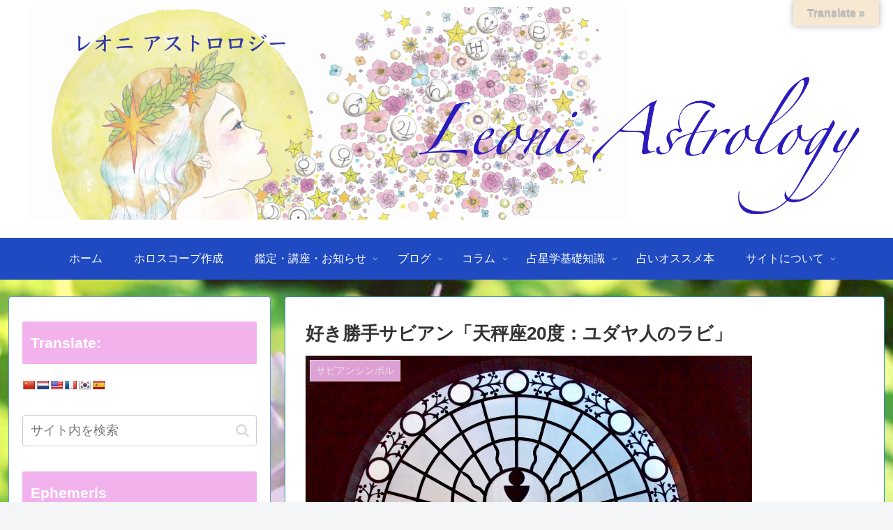

--- FILE ---
content_type: text/html; charset=utf-8
request_url: https://www.google.com/recaptcha/api2/aframe
body_size: 266
content:
<!DOCTYPE HTML><html><head><meta http-equiv="content-type" content="text/html; charset=UTF-8"></head><body><script nonce="ULrooy6MMdRrZEKtbXwkhw">/** Anti-fraud and anti-abuse applications only. See google.com/recaptcha */ try{var clients={'sodar':'https://pagead2.googlesyndication.com/pagead/sodar?'};window.addEventListener("message",function(a){try{if(a.source===window.parent){var b=JSON.parse(a.data);var c=clients[b['id']];if(c){var d=document.createElement('img');d.src=c+b['params']+'&rc='+(localStorage.getItem("rc::a")?sessionStorage.getItem("rc::b"):"");window.document.body.appendChild(d);sessionStorage.setItem("rc::e",parseInt(sessionStorage.getItem("rc::e")||0)+1);localStorage.setItem("rc::h",'1769107999555');}}}catch(b){}});window.parent.postMessage("_grecaptcha_ready", "*");}catch(b){}</script></body></html>